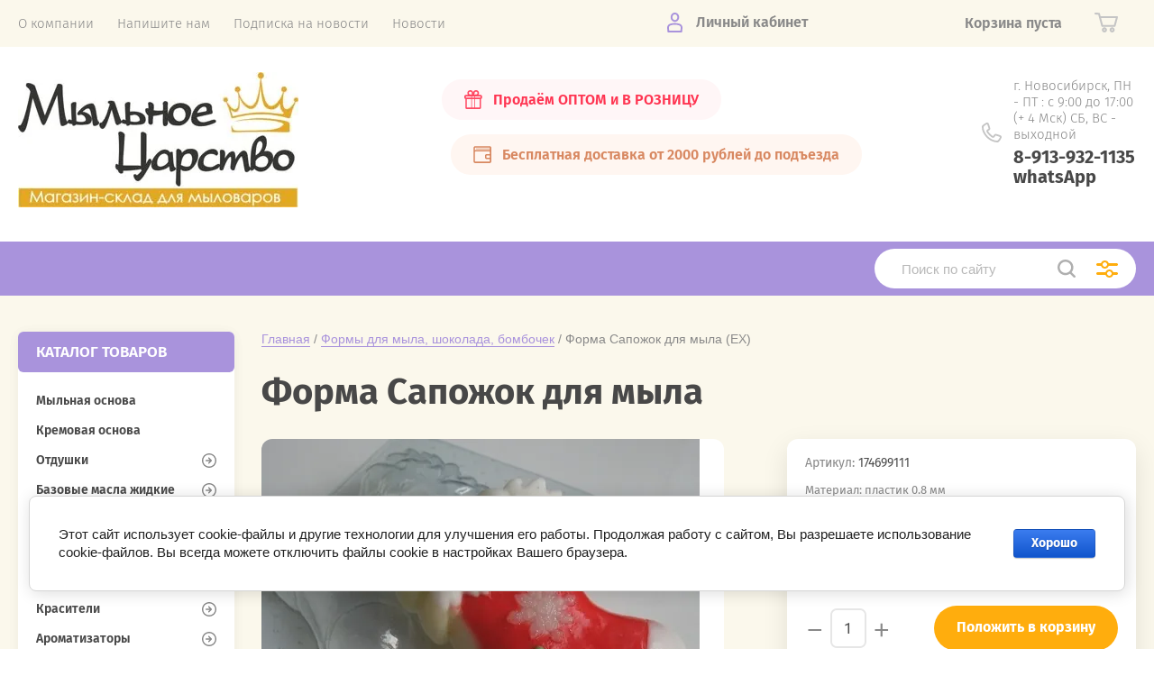

--- FILE ---
content_type: text/html; charset=utf-8
request_url: https://samshitnord.ru/internetmagazin/product/326792403
body_size: 22812
content:
			<!doctype html>
<html lang="ru">
<head> <link rel="icon" href="/favicon.ico" type="image/x-icon" />
<meta charset="utf-8">
<meta name="robots" content="all"/>
<title>Форма Сапожок для мыловаров</title>
<meta name="description" content="Форма Сапожок для мыла купить в интернет-магазине 
Мыльное царство http://samshitnord.ru/">
<meta name="keywords" content="Форма Сапожок для мыла">
<meta name="SKYPE_TOOLBAR" content="SKYPE_TOOLBAR_PARSER_COMPATIBLE">
<meta name="viewport" content="width=device-width, initial-scale=1.0, maximum-scale=1.0, user-scalable=no">
<meta name="format-detection" content="telephone=no">
<meta http-equiv="x-rim-auto-match" content="none">
<link rel="stylesheet" href="/t/v97/images/theme0/theme.scss.css">
<script src="/g/libs/jquery/1.10.2/jquery.min.js"></script>
<script src="/g/libs/jqueryui/1.10.3/jquery-ui.min.js"></script>
	<link rel="stylesheet" href="/g/css/styles_articles_tpl.css">
<link rel='stylesheet' type='text/css' href='/shared/highslide-4.1.13/highslide.min.css'/>
<script type='text/javascript' src='/shared/highslide-4.1.13/highslide.packed.js'></script>
<script type='text/javascript'>
hs.graphicsDir = '/shared/highslide-4.1.13/graphics/';
hs.outlineType = null;
hs.showCredits = false;
hs.lang={cssDirection:'ltr',loadingText:'Загрузка...',loadingTitle:'Кликните чтобы отменить',focusTitle:'Нажмите чтобы перенести вперёд',fullExpandTitle:'Увеличить',fullExpandText:'Полноэкранный',previousText:'Предыдущий',previousTitle:'Назад (стрелка влево)',nextText:'Далее',nextTitle:'Далее (стрелка вправо)',moveTitle:'Передвинуть',moveText:'Передвинуть',closeText:'Закрыть',closeTitle:'Закрыть (Esc)',resizeTitle:'Восстановить размер',playText:'Слайд-шоу',playTitle:'Слайд-шоу (пробел)',pauseText:'Пауза',pauseTitle:'Приостановить слайд-шоу (пробел)',number:'Изображение %1/%2',restoreTitle:'Нажмите чтобы посмотреть картинку, используйте мышь для перетаскивания. Используйте клавиши вперёд и назад'};</script>

            <!-- 46b9544ffa2e5e73c3c971fe2ede35a5 -->
            <script src='/shared/s3/js/lang/ru.js'></script>
            <script src='/shared/s3/js/common.min.js'></script>
        <link rel='stylesheet' type='text/css' href='/shared/s3/css/calendar.css' /><link rel="icon" href="/favicon.ico" type="image/x-icon">

<!--s3_require-->
<link rel="stylesheet" href="/g/basestyle/1.0.1/user/user.css" type="text/css"/>
<link rel="stylesheet" href="/g/basestyle/1.0.1/cookie.message/cookie.message.css" type="text/css"/>
<link rel="stylesheet" href="/g/basestyle/1.0.1/user/user.blue.css" type="text/css"/>
<script type="text/javascript" src="/g/basestyle/1.0.1/user/user.js" async></script>
<link rel="stylesheet" href="/g/s3/lp/lpc.v4/css/styles.css" type="text/css"/>
<link rel="stylesheet" href="/g/s3/lp/cookie.message/__landing_page_content_global.css" type="text/css"/>
<link rel="stylesheet" href="/g/s3/lp/cookie.message/colors_lpc.css" type="text/css"/>
<link rel="stylesheet" href="/g/basestyle/1.0.1/cookie.message/cookie.message.blue.css" type="text/css"/>
<script type="text/javascript" src="/g/basestyle/1.0.1/cookie.message/cookie.message.js" async></script>
<!--/s3_require-->

<!--s3_goal-->
<script src="/g/s3/goal/1.0.0/s3.goal.js"></script>
<script>new s3.Goal({map:{"134203":{"goal_id":"134203","object_id":"7805803","event":"submit","system":"metrika","label":"order","code":"anketa"}}, goals: [], ecommerce:[{"ecommerce":{"detail":{"products":[{"id":"2328087003","name":"Форма Сапожок для мыла (ЕХ)","price":60,"brand":null,"category":"Формы для мыла, шоколада, бомбочек/Формы пластиковые/Форма Новый год"}]}}}]});</script>
<!--/s3_goal-->
			
		
		
		
			<link rel="stylesheet" type="text/css" href="/g/shop2v2/default/css/theme.less.css">		
			<script type="text/javascript" src="/g/printme.js"></script>
		<script type="text/javascript" src="/g/shop2v2/default/js/tpl.js"></script>
		<script type="text/javascript" src="/g/shop2v2/default/js/baron.min.js"></script>
		
			<script type="text/javascript" src="/g/shop2v2/default/js/shop2.2.js"></script>
		
	<script type="text/javascript">shop2.init({"productRefs": [],"apiHash": {"getPromoProducts":"2fca3a5d439486bce76d6ce810e6d8ae","getSearchMatches":"9e00c29ef3dcd6788c7ac0fba650d283","getFolderCustomFields":"1cd645723272afbb088e0532129c62b7","getProductListItem":"c49cf1c79ed3c2fcca41e7917c4a44a1","cartAddItem":"1dfe4cf5084a874014e60a148e9d229f","cartRemoveItem":"e763e43f670496bc8c942f7e87262bc3","cartUpdate":"e111c0a2fc358158818654c0620f55c5","cartRemoveCoupon":"13805fba971393bd73530c83f44a4267","cartAddCoupon":"a62130430c7d6bc7c37e3e60a12d7b56","deliveryCalc":"a4ce574a1c6152c942b0b6678d7d2bd6","printOrder":"f5dd0394b837032d610ff6a0b5faf28d","cancelOrder":"4e59a0d8cb1443b39c82c474fe35b750","cancelOrderNotify":"e8a116a574d9b7621ad192058861c03d","repeatOrder":"17722e277c415f84a2abaf84b87bacf4","paymentMethods":"0613ce9d47380d97b4b8e4b447fbcfa0","compare":"6625a33bf3bff448fe8bee5f3f677461"},"hash": null,"verId": 42262,"mode": "product","step": "","uri": "/magazin-2","IMAGES_DIR": "/d/","my": {"show_sections":true,"price_fa_rouble":true,"new_alias":"\u041d\u043e\u0432\u0438\u043d\u043a\u0430","special_alias":"\u0410\u043a\u0446\u0438\u044f","small_images_width":140,"collection_image_width":290,"collection_image_height":265},"shop2_cart_order_payments": 3,"cf_margin_price_enabled": 0,"maps_yandex_key":"","maps_google_key":""});</script>
     <link rel="stylesheet" href="/t/v97/images/theme1/theme.scss.css">
<link rel="stylesheet" href="/t/v97/images/site.addons.scss.css">


<script>
	$(function(){
		$('.folders-left li').each(function(){
			if($(this).hasClass('haschild')) {
				$(this).find('> a').append("<span class='arrow-item'></span>");
		    }
		})
	})
</script>


<script src="/t/v97/images/main.js"></script>

<!--[if lt IE 10]>
<script src="/g/libs/ie9-svg-gradient/0.0.1/ie9-svg-gradient.min.js"></script>
<script src="/g/libs/jquery-placeholder/2.0.7/jquery.placeholder.min.js"></script>
<script src="/g/libs/jquery-textshadow/0.0.1/jquery.textshadow.min.js"></script>
<script src="/g/s3/misc/ie/0.0.1/ie.js"></script>
<![endif]-->
<!--[if lt IE 9]>
<script src="/g/libs/html5shiv/html5.js"></script>
<![endif]-->

<!-- Global site tag (gtag.js) - Google Analytics -->
<script async src="https://www.googletagmanager.com/gtag/js?id=UA-71410126-1"></script>
<script>
  window.dataLayer = window.dataLayer || [];
  function gtag(){dataLayer.push(arguments);}
  gtag('js', new Date());

  gtag('config', 'UA-71410126-1');
</script>

</head>
<body style="opacity: 0;">
	
	<div class="site-wrapper">
		<header role="banner" class="site-header">
			
			<div class="header-top-wrapper">
				<div class="header-top-inner">
					<a href="#" class="menuButton onButtonClick">
						<span class="line"></span>
					</a>
					<div class="menu-countainer-wr" id="menuContainer">
						<div class="menu-container-inner">
							<a href="#" class="close-menu"></a>
							<div class="menu-container-scroll">
								<nav class="menu-top-wrapper">
									<ul class="menu-top"><li class="  "><a href="/about"  ><span>О компании</span></a></li><li class="  "><a href="/napishite-nam"  ><span>Напишите нам</span></a></li><li class="  "><a href="/podpiska_na_novosti_internet-magazi"  ><span>Подписка на новости</span></a></li><li class="  "><a href="/novosti"  ><span>Новости</span></a></li></ul>								</nav>
							</div>
						</div>
					</div>
					<div class="right-header-top">
												<div class="user-flags-wrapper">
														<a href="/news" class="action-flag">
								<div class="icon">Продаём ОПТОМ и В РОЗНИЦУ</div>
							</a>
																					<a href="/dostavka-i-oplata" class="payment-flag">
								<div class="icon">Бесплатная доставка от 2000 рублей до подъезда</div>
							</a>
													</div>
												<div class="login-block-wrapper">
							<div class="title-login"><span class="title-in">Личный кабинет</span></div>
							<div class="login-form">
	<div class="block-body">
					<form method="post" action="/registraciya_polzovate">
				<input type="hidden" name="mode" value="login" />
				<div class="row">
					<label for="login" class="row-title">Логин или e-mail:</label>
					<label class="field text"><input type="text" name="login" id="login" tabindex="1" value="" /></label>
				</div>
				<div class="row">
					<label for="password" class="row-title">Пароль:</label>
					<label class="field password"><input type="password" name="password" id="password" tabindex="2" value="" /></label>
					<button type="submit" class="signin-btn" tabindex="3">Войти</button>
				</div>
			<re-captcha data-captcha="recaptcha"
     data-name="captcha"
     data-sitekey="6LddAuIZAAAAAAuuCT_s37EF11beyoreUVbJlVZM"
     data-lang="ru"
     data-rsize="invisible"
     data-type="image"
     data-theme="light"></re-captcha></form>
			<div class="link-login">
				<a href="/registraciya_polzovate/register" class="register"><span>Регистрация</span></a>
			</div>
			<div class="link-login">
				<a href="/registraciya_polzovate/forgot_password"><span>Забыли пароль?</span></a>
			</div>
		
	</div>
</div>						</div>
						<div class="cart-mini-wrapper">
							
	<div id="shop2-cart-preview">
					<div class="title-cart-mini empty"><span class="title-in">Корзина пуста</span></div>
			</div><!-- Cart Preview -->
	
						</div>
					</div>
				</div>
			</div>
			
			<div class="header-bottom-wrapper">
				<div class="header-bottom-inner">
					<div class="company-info-wrapper">
						<div class="site-logo"><a href="http://samshitnord.ru"><img src="/thumb/2/aNkdCSZqLD6hhOgvZXxDyg/r150/d/logo_samshit_itogovyj.jpg" alt=""></a></div>						<div class="sitename-wrap">
																				</div>
					</div>
					<div class="right-bottom-header">
												<div class="user-flags-wrapper">
														<a href="/news" class="action-flag">
								<div class="icon">Продаём ОПТОМ и В РОЗНИЦУ</div>
							</a>
																					<a href="/dostavka-i-oplata" class="payment-flag">
								<div class="icon">Бесплатная доставка от 2000 рублей до подъезда</div>
							</a>
													</div>
																		<div class="site-contacts-wrapper">
							<div class="site-address">г. Новосибирск,  ПН - ПТ : с 9:00 до 17:00  (+ 4 Мск)  СБ, ВС - выходной</div>														<div class="site-phones">
																	<div><a href="tel:8-913-932-1135 whatsApp">8-913-932-1135 whatsApp</a></div>
															</div>
													</div>
											</div>
				</div>
			</div>
			
		</header> <!-- .site-header -->

		<div class="site-container">

			<div class="shop-folder-items-wr">
				
				<div class="shop-folder-fixed">
					<div class="shop-folder-fixed-inner">
						<a href="#" class="menuButton onButtonClick">
							<span class="line"></span>
						</a>
						<div class="folder-menu-wr" id="folder-menu">
																											</div>
						<div class="shop-search-wrapper">
							<div class="site-search-wr">
								<form action="/magazin-2/search" method="get">
									<input type="text" name="s[name]" value="" class="search-text" placeholder="Поиск по сайту">
									<button type="submit" class="search-button"></button>
								<re-captcha data-captcha="recaptcha"
     data-name="captcha"
     data-sitekey="6LddAuIZAAAAAAuuCT_s37EF11beyoreUVbJlVZM"
     data-lang="ru"
     data-rsize="invisible"
     data-type="image"
     data-theme="light"></re-captcha></form>
								<a href="#" class="search-shop-button"></a>
							</div>
								
    
<div class="shop2-block search-form">
	<div class="block-body">
		<form action="/magazin-2/search" enctype="multipart/form-data">
			<input type="hidden" name="sort_by" value=""/>
			
							<div class="row">
					<div class="row-title">Цена (руб.):</div>
					<div class="row-price">
						<input name="s[price][min]" type="text" size="5" class="small" value="" placeholder="от" />
						<input name="s[price][max]" type="text" size="5" class="small" value="" placeholder="до" />
					</div>
				</div>
			
							<div class="row">
					<label class="row-title" for="shop2-name">Название:</label>
					<input type="text" name="s[name]" size="20" id="shop2-name" value="" />
				</div>
			
							<div class="row">
					<label class="row-title" for="shop2-article">Артикул:</label>
					<input type="text" name="s[article]" id="shop2-article" value="" />
				</div>
			
							<div class="row">
					<label class="row-title" for="shop2-text">Текст:</label>
					<input type="text" name="search_text" size="20" id="shop2-text"  value="" />
				</div>
			
			
							<div class="row">
					<div class="row-title">Выберите категорию:</div>
					<select name="s[folder_id]" id="s[folder_id]" data-placeholder="Все">
						<option value="">Все</option>
																											                            <option value="174697403"  class="first-folder">
	                                 Мыльная основа
	                            </option>
	                        														                            <option value="355357403"  class="first-folder">
	                                 Кремовая основа
	                            </option>
	                        														                            <option value="174704403"  class="first-folder">
	                                 Отдушки
	                            </option>
	                        														                            <option value="176758603" >
	                                &raquo; Цветочные ароматы
	                            </option>
	                        														                            <option value="338515603" >
	                                &raquo; Фруктово-ягодные отдушки
	                            </option>
	                        														                            <option value="338532803" >
	                                &raquo; Свежесть
	                            </option>
	                        														                            <option value="339044203" >
	                                &raquo; Вкусняшки
	                            </option>
	                        														                            <option value="339832203" >
	                                &raquo; Парфюмерные ароматы
	                            </option>
	                        														                            <option value="339863403" >
	                                &raquo; Флора
	                            </option>
	                        														                            <option value="339832403" >
	                                &raquo; Хвойные ароматы
	                            </option>
	                        														                            <option value="339832603" >
	                                &raquo; Прочее
	                            </option>
	                        														                            <option value="184436707" >
	                                &raquo; ТУРЦИЯ
	                            </option>
	                        														                            <option value="204389507" >
	                                &raquo; Япония
	                            </option>
	                        														                            <option value="174702603"  class="first-folder">
	                                 Базовые масла жидкие
	                            </option>
	                        														                            <option value="340197003" >
	                                &raquo; Базовые масла жидкие
	                            </option>
	                        														                            <option value="334664803" >
	                                &raquo; Водорастворимые масла
	                            </option>
	                        														                            <option value="174782403" >
	                                &raquo; Прочее
	                            </option>
	                        														                            <option value="174702403"  class="first-folder">
	                                 Базовые масла твердые
	                            </option>
	                        														                            <option value="174717003"  class="first-folder">
	                                 Пигменты косметические
	                            </option>
	                        														                            <option value="70150507" >
	                                &raquo; Пигменты (Россия)
	                            </option>
	                        														                            <option value="334657003" >
	                                &raquo; Пигменты Льдинка - COLOR
	                            </option>
	                        														                            <option value="334657203" >
	                                &raquo; Пигменты неоновые
	                            </option>
	                        														                            <option value="100703506" >
	                                &raquo;&raquo; Суспензия
	                            </option>
	                        														                            <option value="98485706" >
	                                &raquo;&raquo; сухие
	                            </option>
	                        														                            <option value="334657403" >
	                                &raquo; Пигменты перламутровые
	                            </option>
	                        														                            <option value="181128306" >
	                                &raquo;&raquo; Сухие (порошок)
	                            </option>
	                        														                            <option value="181128506" >
	                                &raquo;&raquo; Суспензия
	                            </option>
	                        														                            <option value="334657603" >
	                                &raquo; Пигменты Швецария (Cosmenyl)
	                            </option>
	                        														                            <option value="334660403" >
	                                &raquo; Люминофор
	                            </option>
	                        														                            <option value="201278704" >
	                                &raquo; Пигменты Турецкие
	                            </option>
	                        														                            <option value="85137902"  class="first-folder">
	                                 Шиммеры
	                            </option>
	                        														                            <option value="113648902" >
	                                &raquo; Шиммеры сухие
	                            </option>
	                        														                            <option value="113648702" >
	                                &raquo; Шиммеры суспнзия
	                            </option>
	                        														                            <option value="174704603"  class="first-folder">
	                                 Красители
	                            </option>
	                        														                            <option value="334656403" >
	                                &raquo; сухие красители водорастворимые
	                            </option>
	                        														                            <option value="195479907" >
	                                &raquo; сухие красители жирорастворимые
	                            </option>
	                        														                            <option value="334656603" >
	                                &raquo; жидкие красители
	                            </option>
	                        														                            <option value="30622508" >
	                                &raquo;&raquo; Водорастворимые красители
	                            </option>
	                        														                            <option value="30625108" >
	                                &raquo;&raquo; Жирорастворимые крвсители
	                            </option>
	                        														                            <option value="174704203"  class="first-folder">
	                                 Ароматизаторы
	                            </option>
	                        														                            <option value="350601603" >
	                                &raquo; Ароматизаторы жидкие
	                            </option>
	                        														                            <option value="350609003" >
	                                &raquo; Ароматизаторы сухие
	                            </option>
	                        														                            <option value="501358709"  class="first-folder">
	                                 ПЕПТИДЫ И ПРОБИОТИКИ
	                            </option>
	                        														                            <option value="105244509"  class="first-folder">
	                                 Маски для волос
	                            </option>
	                        														                            <option value="339078403"  class="first-folder">
	                                 Масляные экстракты
	                            </option>
	                        														                            <option value="174716003" >
	                                &raquo; Масляные экстракты
	                            </option>
	                        														                            <option value="331018003"  class="first-folder">
	                                 Шампунь и гель д/душа, составляющие
	                            </option>
	                        														                            <option value="391812303" >
	                                &raquo; ПАВы
	                            </option>
	                        														                            <option value="391907703" >
	                                &raquo; Эмульгаторы, загустители, стабилизаторы
	                            </option>
	                        														                            <option value="392063103" >
	                                &raquo; Увлажняющие компоненты
	                            </option>
	                        														                            <option value="392103103" >
	                                &raquo; Консерванты
	                            </option>
	                        														                            <option value="64858709" >
	                                &raquo; Поликватерниум
	                            </option>
	                        														                            <option value="174713403"  class="first-folder">
	                                 Косметика своими руками
	                            </option>
	                        														                            <option value="174714203" >
	                                &raquo; Активные компоненты
	                            </option>
	                        														                            <option value="174736803" >
	                                &raquo; Воск
	                            </option>
	                        														                            <option value="174729203" >
	                                &raquo; Душистые вещества
	                            </option>
	                        														                            <option value="174714003" >
	                                &raquo; Консерванты
	                            </option>
	                        														                            <option value="174736603" >
	                                &raquo; Косметические кислоты
	                            </option>
	                        														                            <option value="174742003" >
	                                &raquo; ПАВы
	                            </option>
	                        														                            <option value="174740403" >
	                                &raquo; Сухоцветы, скрабы, водоросли
	                            </option>
	                        														                            <option value="174739003" >
	                                &raquo; Увлажняющие компоненты
	                            </option>
	                        														                            <option value="174713803" >
	                                &raquo; Эмульгаторы, загустители, стабилизаторы
	                            </option>
	                        														                            <option value="64859509" >
	                                &raquo; Поликватерниум
	                            </option>
	                        														                            <option value="119822507"  class="first-folder">
	                                 СО2 экстракты
	                            </option>
	                        														                            <option value="174702803"  class="first-folder">
	                                 Эфирные масла
	                            </option>
	                        														                            <option value="340191603" >
	                                &raquo; Эфирные масла (Ангро)
	                            </option>
	                        														                            <option value="340191803" >
	                                &raquo; Эфирные масла по 10 мл (фасовка)
	                            </option>
	                        														                            <option value="263000706"  class="first-folder">
	                                 Силиконовые формы
	                            </option>
	                        														                            <option value="142290707" >
	                                &raquo; Новый год
	                            </option>
	                        														                            <option value="142290907" >
	                                &raquo; Цветы
	                            </option>
	                        														                            <option value="142291107" >
	                                &raquo; Фрукты, овощи
	                            </option>
	                        														                            <option value="174703003"  class="first-folder">
	                                 Формы для мыла, шоколада, бомбочек
	                            </option>
	                        														                            <option value="174704003" >
	                                &raquo; Для бомбочек
	                            </option>
	                        														                            <option value="174703403" >
	                                &raquo; Формы силиконовые
	                            </option>
	                        														                            <option value="371239003" >
	                                &raquo; Формы для шоколада
	                            </option>
	                        														                            <option value="174703803" >
	                                &raquo; Формы резиновые
	                            </option>
	                        														                            <option value="174719803" >
	                                &raquo; Штампы
	                            </option>
	                        														                            <option value="174703603"  class="first-folder">
	                                 Формы пластиковые
	                            </option>
	                        														                            <option value="179654505" >
	                                &raquo; Формы для детей
	                            </option>
	                        														                            <option value="179654305" >
	                                &raquo; Формы животные, птички,рыбки
	                            </option>
	                        														                            <option value="179648305" >
	                                &raquo; Формы 23 февраля, для мужчин
	                            </option>
	                        														                            <option value="179654905" >
	                                &raquo; Формы цветы
	                            </option>
	                        														                            <option value="179647905" >
	                                &raquo; Формы 8 марта, для женщин
	                            </option>
	                        														                            <option value="179661905" >
	                                &raquo; Формы Школа
	                            </option>
	                        														                            <option value="179662505" >
	                                &raquo; Формы разные
	                            </option>
	                        														                            <option value="179666305" >
	                                &raquo; Формы Вкусняшки
	                            </option>
	                        														                            <option value="179869105" >
	                                &raquo; Форма Новый год
	                            </option>
	                        														                            <option value="179909905" >
	                                &raquo; Формы Медицина
	                            </option>
	                        														                            <option value="180836505" >
	                                &raquo; Формы Любовь
	                            </option>
	                        														                            <option value="180836705" >
	                                &raquo; Формы фрукты, овощи, ягоды
	                            </option>
	                        														                            <option value="181199905" >
	                                &raquo; Формы Пасха
	                            </option>
	                        														                            <option value="181206905" >
	                                &raquo; Формы Геометрические
	                            </option>
	                        														                            <option value="184353105" >
	                                &raquo; Формы Наше время
	                            </option>
	                        														                            <option value="174699003"  class="first-folder">
	                                 Флаконы, баночки
	                            </option>
	                        														                            <option value="174790003" >
	                                &raquo; Баночки
	                            </option>
	                        														                            <option value="174789803" >
	                                &raquo; Флаконы
	                            </option>
	                        														                            <option value="226091305" >
	                                &raquo; Комплектующие
	                            </option>
	                        														                            <option value="174698003"  class="first-folder">
	                                 Упаковка
	                            </option>
	                        														                            <option value="174700603" >
	                                &raquo; Бумага
	                            </option>
	                        														                            <option value="174715803" >
	                                &raquo; Коробки
	                            </option>
	                        														                            <option value="174701603" >
	                                &raquo; Наклейки, декор
	                            </option>
	                        														                            <option value="174702203" >
	                                &raquo; Сумочки, корзинки
	                            </option>
	                        														                            <option value="174700803" >
	                                &raquo; Пакеты
	                            </option>
	                        														                            <option value="447588503"  class="first-folder">
	                                 Зелень для Букетов
	                            </option>
	                        														                            <option value="64316705" >
	                                &raquo; Зелень, стебли, букеты
	                            </option>
	                        														                            <option value="64316905" >
	                                &raquo; Кашпо, корзины, стаканы
	                            </option>
	                        														                            <option value="11903301" >
	                                &raquo; Разное
	                            </option>
	                        														                            <option value="64778305"  class="first-folder">
	                                 Изготовления духов
	                            </option>
	                        														                            <option value="806570113" >
	                                &raquo; Парфюмерные масла
	                            </option>
	                        														                            <option value="536630713" >
	                                &raquo; Флаконы для духов
	                            </option>
	                        														                            <option value="848306513" >
	                                &raquo; Составляющие
	                            </option>
	                        														                            <option value="40763908"  class="first-folder">
	                                 Основа для аромадиффузора
	                            </option>
	                        														                            <option value="174697203"  class="first-folder">
	                                 Сырье для свечей
	                            </option>
	                        														                            <option value="174714803" >
	                                &raquo; Воск, гель, парафин и т.д.
	                            </option>
	                        														                            <option value="46629908" >
	                                &raquo; Вощина цветная
	                            </option>
	                        														                            <option value="174714603" >
	                                &raquo; Формы
	                            </option>
	                        														                            <option value="174715203" >
	                                &raquo; Красители
	                            </option>
	                        														                            <option value="338912603" >
	                                &raquo;&raquo; Для парафина и воска
	                            </option>
	                        														                            <option value="338912803" >
	                                &raquo;&raquo; Для гелевых свечей
	                            </option>
	                        														                            <option value="174715403" >
	                                &raquo; Песок, грунт
	                            </option>
	                        														                            <option value="174724603" >
	                                &raquo; Подсвечники для свечей
	                            </option>
	                        														                            <option value="174744403" >
	                                &raquo; Фитили и др.
	                            </option>
	                        														                            <option value="339078603"  class="first-folder">
	                                 Наборы
	                            </option>
	                        														                            <option value="174721203" >
	                                &raquo; Наборы для начинающих мыловаров
	                            </option>
	                        														                            <option value="174727603" >
	                                &raquo; Наборы для творчества
	                            </option>
	                        														                            <option value="174720803" >
	                                &raquo; Наборы для творчества &quot;Объемный постер&quot;
	                            </option>
	                        														                            <option value="174719003" >
	                                &raquo; Товары для скрапбукинга
	                            </option>
	                        														                            <option value="174720203" >
	                                &raquo;&raquo; Бумага
	                            </option>
	                        														                            <option value="174698203" >
	                                &raquo; Декупаж и декопатч
	                            </option>
	                        														                            <option value="174721403" >
	                                &raquo;&raquo; Бумага декопатч
	                            </option>
	                        														                            <option value="174721803" >
	                                &raquo;&raquo; Фигурки из папье-маше
	                            </option>
	                        														                            <option value="339078203"  class="first-folder">
	                                 Сырье
	                            </option>
	                        														                            <option value="174711003" >
	                                &raquo; Глицерин
	                            </option>
	                        														                            <option value="463979303" >
	                                &raquo; Масла
	                            </option>
	                        														                            <option value="174743803" >
	                                &raquo; Магнезия
	                            </option>
	                        														                            <option value="174699203" >
	                                &raquo; Щелочь, кислота, сода
	                            </option>
	                        														                            <option value="174730603" >
	                                &raquo;&raquo; Кислота
	                            </option>
	                        														                            <option value="174730803" >
	                                &raquo;&raquo; Сода
	                            </option>
	                        														                            <option value="174730403" >
	                                &raquo;&raquo; Щелочь
	                            </option>
	                        														                            <option value="391806703" >
	                                &raquo; Дёготь
	                            </option>
	                        														                            <option value="382939303"  class="first-folder">
	                                 Глины и соли
	                            </option>
	                        														                            <option value="434553503"  class="first-folder">
	                                 Инструменты
	                            </option>
	                        														                            <option value="165322905"  class="first-folder">
	                                 Глиттер (блестки)
	                            </option>
	                        														                            <option value="140187909"  class="first-folder">
	                                 Фигурки
	                            </option>
	                        														                            <option value="174744003"  class="first-folder">
	                                 Украшения для мыла
	                            </option>
	                        														                            <option value="333369803"  class="first-folder">
	                                 Распродажа.
	                            </option>
	                        														                            <option value="280938908"  class="first-folder">
	                                 Процесс возврата
	                            </option>
	                        														                            <option value="584781109"  class="first-folder">
	                                 Конфиденциальность и защита персональных данных
	                            </option>
	                        														                            <option value="584795109"  class="first-folder">
	                                 Наши реквизиты
	                            </option>
	                        											</select>
				</div>

				<div id="shop2_search_custom_fields"></div>
			
						
			
											    <div class="row">
				        <div class="row-title">Новинка:</div>
			            			            <select name="s[flags][2]" data-placeholder="Все">
				            <option value="">Все</option>
				            <option value="1">да</option>
				            <option value="0">нет</option>
				        </select>
				    </div>
		    												    <div class="row">
				        <div class="row-title">Спецпредложение:</div>
			            			            <select name="s[flags][1]" data-placeholder="Все">
				            <option value="">Все</option>
				            <option value="1">да</option>
				            <option value="0">нет</option>
				        </select>
				    </div>
		    				
							<div class="row">
					<div class="row-title">Результатов на странице:</div>
					<select name="s[products_per_page]">
									            				            				            <option value="5">5</option>
			            				            				            <option value="20">20</option>
			            				            				            <option value="35">35</option>
			            				            				            <option value="50">50</option>
			            				            				            <option value="65">65</option>
			            				            				            <option value="80">80</option>
			            				            				            <option value="95">95</option>
			            					</select>
				</div>
			
			<div class="clear-container"></div>
			<div class="row button">
				<button type="submit" class="search-btn">Найти</button>
			</div>
		<re-captcha data-captcha="recaptcha"
     data-name="captcha"
     data-sitekey="6LddAuIZAAAAAAuuCT_s37EF11beyoreUVbJlVZM"
     data-lang="ru"
     data-rsize="invisible"
     data-type="image"
     data-theme="light"></re-captcha></form>
		<div class="clear-container"></div>
	</div>
</div><!-- Search Form -->						</div>
					</div>
				</div>
			
			</div>
			
			
			<div class="main-container-wr">
																																																																																																																																																																																																																																																																																																																																																																																																																																																																																																																																																																																																																																																																																																																																																																																																																																																																																																																																																																																																																																																																																																																																																																																																																																																																																																																																																																																																																		<aside role="complementary" class="site-sidebar left">
					<div class="left-subpages-categories-wr">
															            <nav class="menu-left-wrap">
			            	<div class="first-page-item">КАТАЛОГ ТОВАРОВ</div>
			                <ul class="folders-left"><li class=" hidden "><a href="/magazin-2/product/mylnaya-osnova"  >Мыльная основа</a></li><li class=" hidden "><a href="/magazin-2/folder/osnova-dlya-kremov"  >Кремовая основа</a></li><li class="haschild hidden "><a href="/internetmagazin/folder/8924003"  >Отдушки</a><ul class="level-2"><li class="  "><a href="/magazin-2/folder/tsvetochnyye-aromaty"  >Цветочные ароматы</a></li><li class="  "><a href="/magazin-2/folder/fruktovo-yagodnyye-otdushki"  >Фруктово-ягодные отдушки</a></li><li class="  "><a href="/magazin-2/folder/svezhest"  >Свежесть</a></li><li class="  "><a href="/magazin-2/folder/vkusnyashki"  >Вкусняшки</a></li><li class="  "><a href="/magazin-2/folder/parfyumernyye-aromaty"  >Парфюмерные ароматы</a></li><li class="  "><a href="/magazin-2/folder/flora"  >Флора</a></li><li class="  "><a href="/magazin-2/folder/khvoynyye-aromaty"  >Хвойные ароматы</a></li><li class="  "><a href="/magazin-2/folder/procheye-1"  >Прочее</a></li><li class=" hidden "><a href="/magazin-2/folder/turciya"  >ТУРЦИЯ</a></li><li class=" hidden "><a href="/magazin-2/folder/yaponiya"  >Япония</a></li></ul></li><li class="haschild hidden "><a href="/internetmagazin/folder/8921003"  >Базовые масла жидкие</a><ul class="level-2"><li class="  "><a href="/magazin-2/folder/bazovyye-masla-zhidkiye"  >Базовые масла жидкие</a></li><li class="  "><a href="/magazin-2/folder/vodorastvorimyye-masla"  >Водорастворимые масла</a></li><li class=" hidden "><a href="/internetmagazin/folder/157436203"  >Прочее</a></li></ul></li><li class=" hidden "><a href="/internetmagazin/folder/bazoviemaslatverdie"  >Базовые масла твердые</a></li><li class="haschild hidden "><a href="/internetmagazin/folder/15768603"  >Пигменты косметические</a><ul class="level-2"><li class="  "><a href="/magazin-2/folder/pigmenty-rossiya"  >Пигменты (Россия)</a></li><li class="  "><a href="/magazin-2/folder/pigmenty-ldinka-color"  >Пигменты Льдинка - COLOR</a></li><li class="haschild  "><a href="/magazin-2/folder/pigmenty-neonovyye"  >Пигменты неоновые</a><ul class="level-3"><li class=" hidden "><a href="/magazin-2/folder/pigmenty-neonovye-suspenziya"  >Суспензия</a></li><li class=" hidden "><a href="/magazin-2/folder/pigmenty-neonovye-suhie"  >сухие</a></li></ul></li><li class="haschild  "><a href="/magazin-2/folder/pigmenty-perlamutrovyye"  >Пигменты перламутровые</a><ul class="level-3"><li class=" hidden "><a href="/magazin-2/folder/suhie-poroshok"  >Сухие (порошок)</a></li><li class=" hidden "><a href="/magazin-2/folder/suspenziya"  >Суспензия</a></li></ul></li><li class="  "><a href="/magazin-2/folder/pigmenty-shvetsariya"  >Пигменты Швецария (Cosmenyl)</a></li><li class="  "><a href="/magazin-2/folder/lyuminofor"  >Люминофор</a></li><li class="  "><a href="/magazin-2/folder/pigmenty-tureckie"  >Пигменты Турецкие</a></li></ul></li><li class="haschild hidden "><a href="/magazin-2/folder/shimmery"  >Шиммеры</a><ul class="level-2"><li class="  "><a href="/magazin-2/folder/shimmery-suhie"  >Шиммеры сухие</a></li><li class="  "><a href="/magazin-2/folder/shimmery-suspnziya"  >Шиммеры суспнзия</a></li></ul></li><li class="haschild hidden "><a href="/internetmagazin/folder/8924203"  >Красители</a><ul class="level-2"><li class="  "><a href="/magazin-2/folder/sukhiye-krasiteli"  >сухие красители водорастворимые</a></li><li class="  "><a href="/magazin-2/folder/suhie-krasiteli-zhirorastvorimye"  >сухие красители жирорастворимые</a></li><li class="haschild  "><a href="/magazin-2/folder/zhidkiye-krasiteli"  >жидкие красители</a><ul class="level-3"><li class=" hidden "><a href="/folder/vodorastvorimye-krasiteli"  >Водорастворимые красители</a></li><li class=" hidden "><a href="/folder/zhirorastvorimye-krvsiteli"  >Жирорастворимые крвсители</a></li></ul></li></ul></li><li class="haschild hidden "><a href="/internetmagazin/folder/8923803"  >Ароматизаторы</a><ul class="level-2"><li class="  "><a href="/magazin-2/folder/aromatizatory-zhidkiye"  >Ароматизаторы жидкие</a></li><li class="  "><a href="/magazin-2/folder/aromatizatory-sukhiye-1"  >Ароматизаторы сухие</a></li></ul></li><li class=" hidden "><a href="/magazin-2/folder/peptidy-i-probiotiki"  >ПЕПТИДЫ И ПРОБИОТИКИ</a></li><li class=" hidden "><a href="/magazin-2/folder/maski-dlya-volos"  >Маски для волос</a></li><li class="haschild hidden "><a href="/magazin-2/folder/gidrolaty-ekstrakty"  >Масляные экстракты</a><ul class="level-2"><li class="  "><a href="/internetmagazin/folder/15328203"  >Масляные экстракты</a></li></ul></li><li class="haschild hidden "><a href="/magazin-2/folder/komponenty-dlya-izgotovleniya-shampuney"  >Шампунь и гель д/душа, составляющие</a><ul class="level-2"><li class="  "><a href="/magazin-2/folder/pavy"  >ПАВы</a></li><li class="  "><a href="/magazin-2/folder/emulgatory-zagustiteli-stabilizatory"  >Эмульгаторы, загустители, стабилизаторы</a></li><li class="  "><a href="/magazin-2/folder/uvlazhnyayushchiye-komponenty"  >Увлажняющие компоненты</a></li><li class="  "><a href="/magazin-2/folder/konservanty"  >Консерванты</a></li><li class=" hidden "><a href="/magazin-2/folder/polikvaternium"  >Поликватерниум</a></li></ul></li><li class="haschild hidden "><a href="/internetmagazin/folder/12115203"  >Косметика своими руками</a><ul class="level-2"><li class="  "><a href="/magazin-2/folder/12120003"  >Активные компоненты</a></li><li class="  "><a href="/internetmagazin/folder/147177803"  >Воск</a></li><li class="  "><a href="/internetmagazin/folder/141037803"  >Душистые вещества</a></li><li class="  "><a href="/internetmagazin/folder/12119803"  >Консерванты</a></li><li class="  "><a href="/internetmagazin/folder/147177603"  >Косметические кислоты</a></li><li class="  "><a href="/internetmagazin/folder/147184003"  >ПАВы</a></li><li class="  "><a href="/internetmagazin/folder/147181803"  >Сухоцветы, скрабы, водоросли</a></li><li class="  "><a href="/internetmagazin/folder/147180003"  >Увлажняющие компоненты</a></li><li class="  "><a href="/internetmagazin/folder/12119203"  >Эмульгаторы, загустители, стабилизаторы</a></li><li class=" hidden "><a href="/magazin-2/folder/polikvaternium-1"  >Поликватерниум</a></li></ul></li><li class=" hidden "><a href="/magazin-2/folder/so2-ekstrakty-1"  >СО2 экстракты</a></li><li class="haschild hidden "><a href="/internetmagazin/folder/8921203"  >Эфирные масла</a><ul class="level-2"><li class="  "><a href="/magazin-2/folder/efirnyye-masla-angro"  >Эфирные масла (Ангро)</a></li><li class="  "><a href="/magazin-2/folder/efirnyye-masla-po-10-ml-fasovka"  >Эфирные масла по 10 мл (фасовка)</a></li></ul></li><li class="haschild hidden "><a href="/magazin-2/folder/silikonovye-formy"  >Силиконовые формы</a><ul class="level-2"><li class=" hidden "><a href="/magazin-2/folder/novyj-god"  >Новый год</a></li><li class=" hidden "><a href="/magazin-2/folder/cvety"  >Цветы</a></li><li class=" hidden "><a href="/magazin-2/folder/frukty-ovoshchi"  >Фрукты, овощи</a></li></ul></li><li class="haschild hidden "><a href="/internetmagazin/folder/8922603"  >Формы для мыла, шоколада, бомбочек</a><ul class="level-2"><li class="  "><a href="/internetmagazin/folder/8923603"  >Для бомбочек</a></li><li class="  "><a href="/internetmagazin/folder/8923003"  >Формы силиконовые</a></li><li class="  "><a href="/magazin-2/folder/formy-dlya-shokolada"  >Формы для шоколада</a></li><li class="  "><a href="/internetmagazin/folder/8923403"  >Формы резиновые</a></li><li class="  "><a href="/internetmagazin/folder/20904803"  >Штампы</a></li></ul></li><li class="haschild opened hidden "><a href="/internetmagazin/folder/8923203"  >Формы пластиковые</a><ul class="level-2"><li class=" hidden "><a href="/magazin-2/folder/formy-dlya-detej"  >Формы для детей</a></li><li class=" hidden "><a href="/magazin-2/folder/formy-zhivotnye"  >Формы животные, птички,рыбки</a></li><li class=" hidden "><a href="/magazin-2/folder/formy-23-fevralya-dlya-muzhchin"  >Формы 23 февраля, для мужчин</a></li><li class=" hidden "><a href="/magazin-2/folder/formy-cvety"  >Формы цветы</a></li><li class=" hidden "><a href="/magazin-2/folder/formy-8-marta"  >Формы 8 марта, для женщин</a></li><li class=" hidden "><a href="/magazin-2/folder/formy-shkola"  >Формы Школа</a></li><li class=" hidden "><a href="/magazin-2/folder/formy-raznye"  >Формы разные</a></li><li class=" hidden "><a href="/magazin-2/folder/formy-sladosti"  >Формы Вкусняшки</a></li><li class="opened active hidden "><a href="/magazin-2/folder/forma-novyj-god"  >Форма Новый год</a></li><li class=" hidden "><a href="/magazin-2/folder/formy-medikam"  >Формы Медицина</a></li><li class=" hidden "><a href="/magazin-2/folder/lyubov"  >Формы Любовь</a></li><li class=" hidden "><a href="/magazin-2/folder/formy-frukty-yagody"  >Формы фрукты, овощи, ягоды</a></li><li class=" hidden "><a href="/magazin-2/folder/formy-pasha"  >Формы Пасха</a></li><li class=" hidden "><a href="/magazin-2/folder/formy-geometricheskie"  >Формы Геометрические</a></li><li class=" hidden "><a href="/magazin-2/folder/formy-nashe-vremya"  >Формы Наше время</a></li></ul></li><li class="haschild hidden "><a href="/internetmagazin/folder/1180445"  >Флаконы, баночки</a><ul class="level-2"><li class="  "><a href="/internetmagazin/folder/168511803"  >Баночки</a></li><li class="  "><a href="/internetmagazin/folder/168511603"  >Флаконы</a></li><li class=" hidden "><a href="/magazin-2/folder/komplektuyushchie"  >Комплектующие</a></li></ul></li><li class="haschild hidden "><a href="/internetmagazin/folder/810846"  >Упаковка</a><ul class="level-2"><li class="  "><a href="/internetmagazin/folder/8788403"  >Бумага</a></li><li class="  "><a href="/internetmagazin/folder/15175003"  >Коробки</a></li><li class="  "><a href="/internetmagazin/folder/8790203"  >Наклейки, декор</a></li><li class="  "><a href="/internetmagazin/folder/8791603"  >Сумочки, корзинки</a></li><li class="  "><a href="/internetmagazin/folder/8788603"  >Пакеты</a></li></ul></li><li class="haschild hidden "><a href="/magazin-2/folder/dlya-buketov"  >Зелень для Букетов</a><ul class="level-2"><li class=" hidden "><a href="/magazin-2/folder/zelen-stebli-bukety"  >Зелень, стебли, букеты</a></li><li class=" hidden "><a href="/magazin-2/folder/kupol-kashpo-stakany"  >Кашпо, корзины, стаканы</a></li><li class="  "><a href="/magazin-2/folder/korzinki-upakovka"  >Разное</a></li></ul></li><li class="haschild hidden "><a href="/magazin-2/folder/dushistye-veshchestva"  >Изготовления духов</a><ul class="level-2"><li class="  "><a href="/magazin-2/folder/parfyumernye-masla"  >Парфюмерные масла</a></li><li class=" hidden "><a href="/magazin-2/folder/flakony-dlya-duhov"  >Флаконы для духов</a></li><li class=" hidden "><a href="/magazin-2/folder/sostavlyayushchie"  >Составляющие</a></li></ul></li><li class=" hidden "><a href="/folder/osnova-dlya-aromadiffuzora"  >Основа для аромадиффузора</a></li><li class="haschild hidden "><a href="/internetmagazin/folder/662131"  >Сырье для свечей</a><ul class="level-2"><li class=" hidden "><a href="/internetmagazin/folder/14343003"  >Воск, гель, парафин и т.д.</a></li><li class=" hidden "><a href="/folder/voshchina-cvetnaya"  >Вощина цветная</a></li><li class="  "><a href="/internetmagazin/folder/14342803"  >Формы</a></li><li class="haschild  "><a href="/internetmagazin/folder/14343403"  >Красители</a><ul class="level-3"><li class="  "><a href="/magazin-2/folder/dlya-parafina-i-voska"  >Для парафина и воска</a></li><li class="  "><a href="/magazin-2/folder/dlya-gelevykh-svechey"  >Для гелевых свечей</a></li></ul></li><li class="  "><a href="/internetmagazin/folder/14343803"  >Песок, грунт</a></li><li class="  "><a href="/internetmagazin/folder/46180203"  >Подсвечники для свечей</a></li><li class="  "><a href="/internetmagazin/folder/150082203"  >Фитили и др.</a></li></ul></li><li class="haschild hidden "><a href="/magazin-2/folder/nabory"  >Наборы</a><ul class="level-2"><li class="  "><a href="/internetmagazin/folder/26561003"  >Наборы для начинающих мыловаров</a></li><li class="  "><a href="/internetmagazin/folder/116209003"  >Наборы для творчества</a></li><li class="  "><a href="/internetmagazin/folder/21173203"  >Наборы для творчества &quot;Объемный постер&quot;</a></li><li class="haschild  "><a href="/internetmagazin/folder/20868203"  >Товары для скрапбукинга</a><ul class="level-3"><li class="  "><a href="/internetmagazin/folder/20948003"  >Бумага</a></li></ul></li><li class="haschild  "><a href="/internetmagazin/folder/826941"  >Декупаж и декопатч</a><ul class="level-3"><li class="  "><a href="/internetmagazin/folder/27519203"  >Бумага декопатч</a></li><li class="  "><a href="/internetmagazin/folder/27663003"  >Фигурки из папье-маше</a></li></ul></li></ul></li><li class="haschild hidden "><a href="/magazin-2/folder/syrye"  >Сырье</a><ul class="level-2"><li class="  "><a href="/internetmagazin/folder/8966203"  >Глицерин</a></li><li class="  "><a href="/magazin-2/folder/masla-1"  >Масла</a></li><li class="  "><a href="/internetmagazin/folder/148917603"  >Магнезия</a></li><li class="haschild  "><a href="/internetmagazin/folder/3135603"  >Щелочь, кислота, сода</a><ul class="level-3"><li class="  "><a href="/internetmagazin/folder/144344203"  >Кислота</a></li><li class="  "><a href="/internetmagazin/folder/144344403"  >Сода</a></li><li class="  "><a href="/internetmagazin/folder/144344003"  >Щелочь</a></li></ul></li><li class="  "><a href="/magazin-2/folder/degot"  >Дёготь</a></li></ul></li><li class=" hidden "><a href="/magazin-2/folder/gliny-i-soli"  >Глины и соли</a></li><li class=" hidden "><a href="/magazin-2/folder/instrumenty"  >Инструменты</a></li><li class=" hidden "><a href="/magazin-2/folder/glitter-blestki"  >Глиттер (блестки)</a></li><li class=" hidden "><a href="/magazin-2/folder/figurki-1"  >Фигурки</a></li><li class=" hidden "><a href="/internetmagazin/folder/148917803"  >Украшения для мыла</a></li><li class=" hidden "><a href="/magazin-2/folder/rasprodazha"  >Распродажа.</a></li><li class=" hidden "><a href="/magazin-2/folder/process-vozvrata"  >Процесс возврата</a></li><li class=" hidden "><a href="/magazin-2/folder/konfidencialnost-i-zashchita-personalnyh-dannyh"  >Конфиденциальность и защита персональных данных</a></li><li class=" hidden "><a href="/magazin-2/folder/nashi-rekvizity"  >Наши реквизиты</a></li></ul>			                
			                </nav>
			            					</div>
				</aside> <!-- .site-sidebar.left -->
								<main role="main" class="site-main">
					<div class="site-main__inner">
													
<div class="site-path-wrap" data-url="/"><a href="/">Главная</a> / <a href="/internetmagazin/folder/8922603">Формы для мыла, шоколада, бомбочек</a> / Форма Сапожок для мыла (ЕХ)</div>												<h1>Форма Сапожок для мыла</h1>
						
						
						<div class="shop2-cookies-disabled shop2-warning hide"></div>
				
		
							
			
							
			
							
			
		
				
									

<form 
	method="post" 
	action="/magazin-2?mode=cart&amp;action=add" 
	accept-charset="utf-8"
	class="shop-product">

	<input type="hidden" name="kind_id" value="2328087003"/>
	<input type="hidden" name="product_id" value="1563186403"/>
	<input type="hidden" name="meta" value='null'/>

			
	<div class="product-side-l">
		<div class="product-image"  >
							<div class="slider-big-images">
							<div class="thumb-item">
			<a href="/thumb/2/x8j0IHtLIIclWVQzfBEr9Q/r/d/sapozhok.jpg">
				<img src="/thumb/2/d_v7a1twOEtbzbeJ5E1jcQ/540r540/d/sapozhok.jpg" alt="Форма Сапожок для мыла (ЕХ)" title="Форма Сапожок для мыла (ЕХ)" />
			</a>
		</div>
			
				</div>
						<div class="product-label">
							</div>
		</div>
			</div>
	<div class="product-side-r">
		<div class="product-side-r-inner">
			
	
					
	
	
					<div class="shop2-product-article"><span>Артикул:</span> 174699111</div>
	
				                <div class="product-anonce">
                Материал: пластик 0.8 мм<br />
Рабочая температура: до 75С<br />
Максимальный вес готового мыла 90 гр.<br />
Размеры 84х70х25 мм
            </div>
            
            

 
	
	
		
	

							
			
							<div class="form-add">
					<div class="form-add-top">
						<div class="product-price">
								
							
	<div class="price-current">
		<strong>60.00</strong> 	<em class="fa fa-rouble">
		<svg height="10.81" width="8.657" preserveAspectRatio="xMidYMid" viewBox="0 0 8.657 10.81">
		 <path fill-rule="evenodd" d="m3.597 6.826h0.704c1.344 0 2.405-0.277 3.184-0.832s1.168-1.408 1.168-2.56c0-1.109-0.392-1.96-1.176-2.552s-1.853-0.888-3.208-0.888h-3.168v5.312h-1.088v1.52h1.088v0.944h-1.088v1.312h1.088v1.728h2.496v-1.728h2.592v-1.312h-2.592v-0.944zm0.624-5.072c0.608 0 1.072 0.144 1.392 0.432s0.48 0.715 0.48 1.28c0 0.629-0.16 1.093-0.48 1.392s-0.768 0.448-1.344 0.448h-0.672v-3.552h0.624z"/>
		</svg>
	</em>
				</div>
						</div>

											</div>
											<div class="form-add-bottom">
								<div class="product-amount">
					<div class="amount-title">Кол-во:</div>
							<div class="shop2-product-amount">
				<button type="button" class="amount-minus">&#8722;</button><input type="text" name="amount" data-min="1" data-multiplicity="0" maxlength="4" value="1" /><button type="button" class="amount-plus">&#43;</button>
			</div>
						</div>

							
			<button class="shop2-product-btn type-3 buy" type="submit">
			<span>Положить в корзину</span>
		</button>
	

<input type="hidden" value="Форма Сапожок для мыла (ЕХ)" name="product_name" />
<input type="hidden" value="http://samshitnord.ru/internetmagazin/product/326792403" name="product_link" />															<a class="buy-one-click-button" href="#">Купить в один клик</a>
													</div>
						
			<div class="product-compare">
			<label>
				<input type="checkbox" value="2328087003"/>
				Добавить к сравнению
			</label>
		</div>
		
									</div>
					</div>
		
					<div class="yashare-wr">
				<div class="yashare-head">поделиться:</div>
				<div class="yashare">
					<script type="text/javascript" src="https://yandex.st/share/share.js" charset="utf-8"></script>
					
					<style type="text/css">
						div.yashare span.b-share a.b-share__handle img,
						div.yashare span.b-share a.b-share__handle span {
							background-image: url("https://yandex.st/share/static/b-share-icon.png");
						}
					</style>
					<script src="//yastatic.net/es5-shims/0.0.2/es5-shims.min.js"></script>
					<script src="//yastatic.net/share2/share.js"></script>
					
					<div class="ya-share2" data-yashareL10n="ru" data-services="vkontakte,odnoklassniki,moimir,google"></div>
				</div>
			</div>
			</div>
<re-captcha data-captcha="recaptcha"
     data-name="captcha"
     data-sitekey="6LddAuIZAAAAAAuuCT_s37EF11beyoreUVbJlVZM"
     data-lang="ru"
     data-rsize="invisible"
     data-type="image"
     data-theme="light"></re-captcha></form><!-- Product -->

	



	<div class="shop-product-data" id="initProductTabs">
		
					<div class="shop2-product-tags">
				<span>теги:</span>
				<div>
											<a href="/magazin-2/tag/forma-sapozhok-dlya-myla-prodam">Форма Сапожок для мыла продам</a>									</div>
			</div>
				
		<div class="shop2-clear-container"></div>
	</div>

	

		

<div class="buy-one-click-form-wr">
	<div class="buy-one-click-form-in" >
		<a href="#" class="close-form"></a>
        <div class="tpl-anketa oneTextInput" data-api-url="/-/x-api/v1/public/?method=form/postform&param[form_id]=238803" data-api-type="form">
			<div class="title">Вопросы и ответы</div>				<form method="post" action="/">
		<input type="hidden" name="params[placeholdered_fields]" value="" />
		<input type="hidden" name="form_id" value="238803">
		<input type="hidden" name="tpl" value="global:form.minimal.2.2.75.tpl">
									        <div class="tpl-field type-textarea field-required">
	          <div class="field-title">Ваш вопрос: <span class="field-required-mark">*</span></div>	          	          <div class="field-value">
	          		            	<textarea required cols="50" rows="7" name="d[0]"></textarea>
	            	            	          </div>
	        </div>
	        		
		
		<div class="tpl-field tpl-field-button">
			<button type="submit" class="tpl-form-button">Отправить</button>
		</div>

		<re-captcha data-captcha="recaptcha"
     data-name="captcha"
     data-sitekey="6LddAuIZAAAAAAuuCT_s37EF11beyoreUVbJlVZM"
     data-lang="ru"
     data-rsize="invisible"
     data-type="image"
     data-theme="light"></re-captcha></form>
					</div>
	</div>
</div>
			
			<p><a href="javascript:shop2.back()" class="shop2-btn shop2-btn-back">Назад</a></p>
		
	

	</div>
				</main> <!-- .site-main -->
			</div>
			
						<div class="main-editing-block-wr">
				<div class="main-editing-block-inner">
					<div class="editing-left-item">
						<div class="title-item">Открылся интернет магазин &quot;Формула крема&quot;</div>
						<div class="body-item">
							<div><p>По просьбе Мыловаров мы интернет магазин разделили на две части.</p>

<p>Мыльное царство для мыловаров.</p>

<p><a href="http://forkrem.ru/" title="На главную страницу">Формула крема</a>&nbsp;- Товары для изготовления домашней косметики.</p></div>
							<a href="https://forkrem.ru/" class="button-item">Подробнее</a>						</div>
						<a href="https://forkrem.ru/" class="button-item">Подробнее</a>					</div>
					<div class="editing-right-item">
						<div class="image-cover">
							<img class="cover-img" src="/thumb/2/wACPpi6cm7e_g07yIivWfA/930r350/d/kremovarochka.jpg" alt="">
						</div>
					</div>
				</div>
			</div>
						
									

						<div class="work-block-wrapper">
				<div class="work-block-inner">
										<div class="work-item">
						<div class="work-icon">
															<svg xmlns="http://www.w3.org/2000/svg" width="38.031" height="28.97" viewBox="0 0 38.031 28.97">
  <metadata><?xpacket begin="﻿" id="W5M0MpCehiHzreSzNTczkc9d"?>
<x:xmpmeta xmlns:x="adobe:ns:meta/" x:xmptk="Adobe XMP Core 5.6-c138 79.159824, 2016/09/14-01:09:01        ">
   <rdf:RDF xmlns:rdf="http://www.w3.org/1999/02/22-rdf-syntax-ns#">
      <rdf:Description rdf:about=""/>
   </rdf:RDF>
</x:xmpmeta>                                                                                            
                           
<?xpacket end="w"?></metadata>
  <path fill-rule="evenodd" data-name="Shape 4 copy 4" class="cls-1" d="M832.245,3963.8l-4.753-6.44a3.8,3.8,0,0,0-3.042-1.55H817.8v-1.93a3.835,3.835,0,0,0-3.8-3.86h-15.21a3.836,3.836,0,0,0-3.8,3.86v15.46H817.8v-9.66h6.655l4.753,6.44v5.15h-3.8v1.94a1.9,1.9,0,1,1-3.8,0v-1.94H804.487v1.94a1.9,1.9,0,1,1-3.8,0v-1.94h-5.7v3.87h2.226a5.679,5.679,0,0,0,10.759,0H818.12a5.678,5.678,0,0,0,10.758,0H829.2a3.844,3.844,0,0,0,3.8-3.87v-5.15A3.952,3.952,0,0,0,832.245,3963.8Zm-18.252,1.68h-15.21v-11.6h15.21v11.6Z" transform="translate(-794.969 -3950.03)"/>
</svg>

													</div>
						<div class="work-title">Бесплатная доставка</div>
						<div class="work-subtitle">по Новосибирску от 2000 рублей</div>					</div>
										<div class="work-item">
						<div class="work-icon">
															<svg xmlns="http://www.w3.org/2000/svg" width="30" height="29" viewBox="0 0 30 29">
  <metadata><?xpacket begin="﻿" id="W5M0MpCehiHzreSzNTczkc9d"?>
<x:xmpmeta xmlns:x="adobe:ns:meta/" x:xmptk="Adobe XMP Core 5.6-c138 79.159824, 2016/09/14-01:09:01        ">
   <rdf:RDF xmlns:rdf="http://www.w3.org/1999/02/22-rdf-syntax-ns#">
      <rdf:Description rdf:about=""/>
   </rdf:RDF>
</x:xmpmeta>
                         
<?xpacket end="w"?></metadata>

  <path fill-rule="evenodd" data-name="Shape 4 copy 5" class="cls-1" d="M1127,3962.23a2.245,2.245,0,1,1-2.24-2.26A2.247,2.247,0,0,1,1127,3962.23Zm10.49,4.52a2.245,2.245,0,1,1-2.24-2.26A2.256,2.256,0,0,1,1137.49,3966.75Zm-9.24,3.1-2.49-1.67,5.99-9.05,2.49,1.67Zm5.38,9.14a6.581,6.581,0,0,1-2.3-.55,2.517,2.517,0,0,0-2.66,0,5.221,5.221,0,0,1-3.3.4,5.051,5.051,0,0,1-2.5-2.33,2.382,2.382,0,0,0-2.05-1.5,5,5,0,0,1-2.94-1.65,5.092,5.092,0,0,1-.66-3.32,4.687,4.687,0,0,0-.05-1.35,4.615,4.615,0,0,0-.72-1.06,4.143,4.143,0,0,1,0-6.28,2.365,2.365,0,0,0,.77-2.41,5.092,5.092,0,0,1,.66-3.32,5,5,0,0,1,2.94-1.65,4.591,4.591,0,0,0,1.25-.46,4.364,4.364,0,0,0,.8-1.04,5.1,5.1,0,0,1,2.5-2.33,5.221,5.221,0,0,1,3.3.4,2.518,2.518,0,0,0,2.66,0,5.221,5.221,0,0,1,3.3-.4,5.1,5.1,0,0,1,2.5,2.33,4.364,4.364,0,0,0,.8,1.04,4.591,4.591,0,0,0,1.25.46,4.038,4.038,0,0,1,3.6,4.97,5.18,5.18,0,0,0,.05,1.36,4.816,4.816,0,0,0,.72,1.05,4.143,4.143,0,0,1,0,6.28,4.615,4.615,0,0,0-.72,1.06,5.1,5.1,0,0,0-.05,1.35,4.038,4.038,0,0,1-3.6,4.97,2.382,2.382,0,0,0-2.05,1.5,5.051,5.051,0,0,1-2.5,2.33A3.27,3.27,0,0,1,1133.63,3978.99Zm-3.63-3.94a6.926,6.926,0,0,1,2.38.56,4.608,4.608,0,0,0,1.25.37l0.08-.01a3.736,3.736,0,0,0,.91-1.12,6.771,6.771,0,0,1,1.55-1.82,6.585,6.585,0,0,1,2.21-.92,3.547,3.547,0,0,0,1.32-.53,3.923,3.923,0,0,0,.09-1.41,5.154,5.154,0,0,1,1.42-4.43,1.392,1.392,0,0,0,0-2.5,6.534,6.534,0,0,1-1.23-2.01,6.74,6.74,0,0,1-.19-2.42,3.944,3.944,0,0,0-.09-1.41,3.562,3.562,0,0,0-1.32-.52,5.132,5.132,0,0,1-3.75-2.75,4.042,4.042,0,0,0-.92-1.12,4.928,4.928,0,0,0-1.33.36,5.337,5.337,0,0,1-4.76,0,4.528,4.528,0,0,0-1.25-.36,3.008,3.008,0,0,0-.99,1.12,6.771,6.771,0,0,1-1.55,1.82,6.613,6.613,0,0,1-2.21.93,3.562,3.562,0,0,0-1.32.52,3.76,3.76,0,0,0-.08,1.41,6.986,6.986,0,0,1-.2,2.42,6.534,6.534,0,0,1-1.23,2.01,1.392,1.392,0,0,0,0,2.5,6.78,6.78,0,0,1,1.23,2.01,6.986,6.986,0,0,1,.2,2.42,3.742,3.742,0,0,0,.08,1.41,3.547,3.547,0,0,0,1.32.53,6.585,6.585,0,0,1,2.21.92,6.771,6.771,0,0,1,1.55,1.82,3.736,3.736,0,0,0,.91,1.12,3.5,3.5,0,0,0,1.33-.36A6.926,6.926,0,0,1,1130,3975.05Z" transform="translate(-1115 -3950)"/>
</svg>

													</div>
						<div class="work-title">Cкидки и акции</div>
						<div class="work-subtitle">Следите за новостями!</div>					</div>
										<div class="work-item">
						<div class="work-icon">
															<svg xmlns="http://www.w3.org/2000/svg" width="64" height="64" viewBox="0 0 64 64"><path d="M43.081 34.568l4.201-8.283a1.456 1.456 0 0 0-.093-1.461 3.242 3.242 0 0 0-2.585-1.376h-23.65l.165-.047-2.212-7.819-6.484.066.02 2 4.956-.05 1.796 6.347.073-.02 1.204 3.893.207.001c1.14.01 2.428.008 3.653.007 1.276-.001 2.483 0 3.388.007l-.017 1.426c-.913-.009-2.133-.009-3.42-.008-.993 0-2.024.001-2.984-.002l-.386-.002.83 2.68 9.079-.037v1.433l-8.637.035 1.078 3.486h3.67l-1.085 4.961a3.106 3.106 0 0 0-1.389-.337 3.145 3.145 0 1 0 2.966 4.144h12.563a3.145 3.145 0 1 0 0-2H27.499l1.478-6.75-.085-.018h11.664c1.393 0 1.968-1.157 2.525-2.276z" class="a"/></svg>
													</div>
						<div class="work-title">Большой ассортимент отдушек</div>
						<div class="work-subtitle">от производителя</div>					</div>
										<div class="work-item">
						<div class="work-icon">
															<img src="/thumb/2/zolZf3mCFB_M_cZaUTtLTg/30r/d/fgs16_1.png" alt="">
													</div>
						<div class="work-title">Базовые масла</div>
						<div class="work-subtitle">Опт и Розница</div>					</div>
									</div>
			</div>
					</div>

		<footer role="contentinfo" class="site-footer" id="site-footer">
			
			<div class="footer-top-wr">
				<div class="footer-top-inner">
					<nav class="menu-bottom-wr">
						<ul class="menu-bottom"><li class="  "><a href="/stati"  target="_blank" ><span>Статьи о красоте</span></a></li><li class="  "><a href="/aromaterapiya"  ><span>Ароматерапия</span></a></li></ul>					</nav>
					<div class="right-footer-wr">
						<div class="right-footer-top">
														<div class="site-footer-contacts-wr">
								<div class="contacts-item">
									<div class="site-address">г. Новосибирск,  ПН - ПТ : с 9:00 до 17:00  (+ 4 Мск)  СБ, ВС - выходной</div>																		<div class="site-phones">
																					<div><a href="tel:8-913-932-1135 whatsApp">8-913-932-1135 whatsApp</a></div>
																			</div>
																	</div>
								<a href="https://yandex.ru/maps/65/novosibirsk/?source=wizbiz_new_map_single&amp;z=16&amp;ll=82.930230%2C54.942920&amp;mode=search&amp;ol=biz&amp;oid=1033571171" class="more-in-map"><span>Смотреть на карте</span></a>							</div>
																					<div class="social-networks-wr">
								<div class="title-social">Присоединяйтесь!</div>
								<div class="social-items">
																	<a target="_blank" href="https://vk.com/samshitnsk">
																					<img src="/thumb/2/wlU9om7MVWgYcsoNe3GBKw/35r35/d/vk.png" alt="">
																			</a>
																</div>
							</div>
													</div>
											</div>
				</div>
								<div class="footer-form-wrapper">
					<div class="footer-form-left">
						<div class="form-head">Подписка!</div>
						<div class="form-sub-head">Подпишитесь и узнавайте первыми об акциях и распродажах</div>
					</div>
					<div class="footer-form-right">
						<div class="tpl-anketa oneTextInput" data-api-url="/-/x-api/v1/public/?method=form/postform&param[form_id]=8037203" data-api-type="form">
			<div class="title">Подписка!</div>				<form method="post" action="/">
		<input type="hidden" name="params[placeholdered_fields]" value="1" />
		<input type="hidden" name="form_id" value="8037203">
		<input type="hidden" name="tpl" value="global:form.minimal.2.2.75.tpl">
									        <div class="tpl-field type-text field-required">
	          	          	          <div class="field-value">
	          		          	<input required  type="text" size="30" maxlength="100" value="" name="d[1]" placeholder="e-mail *" />
	            	            	          </div>
	        </div>
	        		
		
		<div class="tpl-field tpl-field-button">
			<button type="submit" class="tpl-form-button">Отправить</button>
		</div>

		<re-captcha data-captcha="recaptcha"
     data-name="captcha"
     data-sitekey="6LddAuIZAAAAAAuuCT_s37EF11beyoreUVbJlVZM"
     data-lang="ru"
     data-rsize="invisible"
     data-type="image"
     data-theme="light"></re-captcha></form>
					</div>
					</div>
				</div>
							</div>
			<div class="footer-bottom-wr">
				<div class="footer-bottom-inner">
					<div class="site-name-wr">&copy; 2007 - 2026 “Мыльное царство” ПРЕДЛОЖЕНИЯ НА САЙТЕ НЕ ЯВЛЯЮТСЯ ПУБЛИЧНОЙ ОФЕРТОЙ</div>
				    						<div class="site-counters"><a href="#" class="call-ec-widget">Рассчитать доставку</a>

<script id="dcsbl" src="https://dostavka.sbl.su/api/delivery.js?comp=0&startCt=Новосибирск&startCntr=RU&btn=no&dopInsure=1&startPick=1&title=Рассчитать доставку"></script>






<!-- begin of www.rk.mksat.net code -->
      <A href="http://www.rk.mksat.net"; target=_blank><IMG border=0
       alt="Роскосметика"
       src="http://rk.mksat.net/images/rk.gif";
       width=88 height=31></A> <!-- end of www.rk.mksat.net -->



<!--E5FEACE8D613AB43432A8FE8A22B2385-->



<script type="text/javascript"> _shcp = []; _shcp.push({widget_id : 543354, widget : "Chat"}); (function() { var hcc = document.createElement("script"); hcc.type = "text/javascript"; hcc.async = true; hcc.src = ("https:" == document.location.protocol ? "https" : "http")+"://widget.siteheart.com/apps/js/sh.js"; var s = document.getElementsByTagName("script")[0]; s.parentNode.insertBefore(hcc, s.nextSibling); })();</script>

<!--s_links--><!--check code--><!--/s_links-->

<meta name="verifycode" content="d29b62fe7fbb029c98ba0b6101c6d531" />

<a href="http://yandex.ru/cy?base=0&host=samshitnord.ru/"><img src="https://www.yandex.ru/cycounter?samshitnord.ru/" width="88" height="31" alt="Яндекс цитирования" border="0" /></a>

<meta name='yandex-verification' content='583dc4476e590261' />

<script type="text/javascript"><!--
google_ad_client = "pub-0387076018311595";
/* 234x60, создано 17.04.10 */
google_ad_slot = "9309081138";
google_ad_width = 234;
google_ad_height = 60;
//-->
</script>
<script type="text/javascript"
src="http://pagead2.googlesyndication.com/pagead/show_ads.js">
</script>

<!-- Yandex.Metrika counter -->
<script type="text/javascript" >
    (function (d, w, c) {
        (w[c] = w[c] || []).push(function() {
            try {
                w.yaCounter50320738 = new Ya.Metrika2({
                    id:50320738,
                    clickmap:true,
                    trackLinks:true,
                    accurateTrackBounce:true
                });
            } catch(e) { }
        });

        var n = d.getElementsByTagName("script")[0],
            s = d.createElement("script"),
            f = function () { n.parentNode.insertBefore(s, n); };
        s.type = "text/javascript";
        s.async = true;
        s.src = "https://mc.yandex.ru/metrika/tag.js";

        if (w.opera == "[object Opera]") {
            d.addEventListener("DOMContentLoaded", f, false);
        } else { f(); }
    })(document, window, "yandex_metrika_callbacks2");
</script>
<noscript><div><img src="https://mc.yandex.ru/watch/50320738" style="position:absolute; left:-9999px;" alt="" /></div></noscript>
<!-- /Yandex.Metrika counter -->

<!--LiveInternet counter--><script type="text/javascript"><!--
document.write("<a href='http://www.liveinternet.ru/click' "+
"target=_blank><img src='//counter.yadro.ru/hit?t53.2;r"+
escape(document.referrer)+((typeof(screen)=="undefined")?"":
";s"+screen.width+"*"+screen.height+"*"+(screen.colorDepth?
screen.colorDepth:screen.pixelDepth))+";u"+escape(document.URL)+
";"+Math.random()+
"' alt='' title='LiveInternet: показано число просмотров и"+
" посетителей за 24 часа' "+
"border=0 width=88 height=31><\/a>")//--></script><!--/LiveInternet-->

<!--Rating@Mail.ru COUNTEr--><script language="JavaScript" type="text/javascript"><!--
d=document;var a='';a+=';r='+escape(d.referrer)
js=10//--></script><script language="JavaScript1.1" type="text/javascript"><!--
a+=';j='+navigator.javaEnabled()
js=11//--></script><script language="JavaScript1.2" type="text/javascript"><!--
s=screen;a+=';s='+s.width+'*'+s.height
a+=';d='+(s.colorDepth?s.colorDepth:s.pixelDepth)
js=12//--></script><script language="JavaScript1.3" type="text/javascript"><!--
js=13//--></script><script language="JavaScript" type="text/javascript"><!--
d.write('<a href="http://top.mail.ru/jump?from=1378092"'+
' target=_top><img src="http://d7.c0.b5.a1.top.list.ru/counter'+
'?id=1378092;t=68;js='+js+a+';rand='+Math.random()+
'" alt="Рейтинг@Mail.ru"'+' border=0 height=31 width=38/><\/a>')
if(11<js)d.write('<'+'!-- ')//--></script><noscript><a
target=_top href="http://top.mail.ru/jump?from=1378092"><img
src="http://d7.c0.b5.a1.top.list.ru/counter?js=na;id=1378092;t=68"
border=0 height=31 width=38
alt="Рейтинг@Mail.ru"/></a></noscript><script language="JavaScript" type="text/javascript"><!--
if(11<js)d.write('--'+'>')//--></script><!--/COUNTER-->

<meta name='yandex-verification' content='4fc9165061a198cc' />

<!-- Yandex.Metrika -->
<script src="//mc.yandex.ru/metrika/watch.js" type="text/javascript"></script>
<div style="display:none;"><script type="text/javascript">
try { var yaCounter1009646 = new Ya.Metrika(1009646); } catch(e){}
</script></div>
<noscript><div style="position:absolute"><img src="//mc.yandex.ru/watch/1009646"  alt="" /></div></noscript>
<!-- /Yandex.Metrika -->
 
 

<meta name="verifycode" content="d29b62fe7fbb029c98ba0b6101c6d531" />

<meta name="35cf6508e962ce56bec7336b4672b3d6" content="">


<!-- Yandex.Metrika counter -->
<script type="text/javascript" >
    (function (d, w, c) {
        (w[c] = w[c] || []).push(function() {
            try {
                w.yaCounter49016627 = new Ya.Metrika({
                    id:49016627,
                    clickmap:true,
                    trackLinks:true,
                    accurateTrackBounce:true,
                    webvisor:true,
                    ecommerce:"dataLayer"
                });
            } catch(e) { }
        });

        var n = d.getElementsByTagName("script")[0],
            s = d.createElement("script"),
            f = function () { n.parentNode.insertBefore(s, n); };
        s.type = "text/javascript";
        s.async = true;
        s.src = "https://mc.yandex.ru/metrika/watch.js";

        if (w.opera == "[object Opera]") {
            d.addEventListener("DOMContentLoaded", f, false);
        } else { f(); }
    })(document, window, "yandex_metrika_callbacks");
</script>
<noscript><div><img src="https://mc.yandex.ru/watch/49016627" style="position:absolute; left:-9999px;" alt="" /></div></noscript>
<!-- /Yandex.Metrika counter -->
<!-- Yandex.Metrika counter -->
<script type="text/javascript" >
    (function (d, w, c) {
        (w[c] = w[c] || []).push(function() {
            try {
                w.yaCounter50320738 = new Ya.Metrika2({
                    id:50320738,
                    clickmap:true,
                    trackLinks:true,
                    accurateTrackBounce:true
                });
            } catch(e) { }
        });

        var n = d.getElementsByTagName("script")[0],
            s = d.createElement("script"),
            f = function () { n.parentNode.insertBefore(s, n); };
        s.type = "text/javascript";
        s.async = true;
        s.src = "https://mc.yandex.ru/metrika/tag.js";

        if (w.opera == "[object Opera]") {
            d.addEventListener("DOMContentLoaded", f, false);
        } else { f(); }
    })(document, window, "yandex_metrika_callbacks2");
</script>
<noscript><div><img src="https://mc.yandex.ru/watch/50320738" style="position:absolute; left:-9999px;" alt="" /></div></noscript>
<!-- /Yandex.Metrika counter -->
<!-- Yandex.Metrika counter -->
<script type="text/javascript" >
    (function (d, w, c) {
        (w[c] = w[c] || []).push(function() {
            try {
                w.yaCounter50320750 = new Ya.Metrika2({
                    id:50320750,
                    clickmap:true,
                    trackLinks:true,
                    accurateTrackBounce:true
                });
            } catch(e) { }
        });

        var n = d.getElementsByTagName("script")[0],
            s = d.createElement("script"),
            f = function () { n.parentNode.insertBefore(s, n); };
        s.type = "text/javascript";
        s.async = true;
        s.src = "https://mc.yandex.ru/metrika/tag.js";

        if (w.opera == "[object Opera]") {
            d.addEventListener("DOMContentLoaded", f, false);
        } else { f(); }
    })(document, window, "yandex_metrika_callbacks2");
</script>
<!-- Yandex.Metrika counter -->
<script type="text/javascript" >
    (function (d, w, c) {
        (w[c] = w[c] || []).push(function() {
            try {
                w.yaCounter50320828 = new Ya.Metrika2({
                    id:50320828,
                    clickmap:true,
                    trackLinks:true,
                    accurateTrackBounce:true
                });
            } catch(e) { }
        });

        var n = d.getElementsByTagName("script")[0],
            s = d.createElement("script"),
            f = function () { n.parentNode.insertBefore(s, n); };
        s.type = "text/javascript";
        s.async = true;
        s.src = "https://mc.yandex.ru/metrika/tag.js";

        if (w.opera == "[object Opera]") {
            d.addEventListener("DOMContentLoaded", f, false);
        } else { f(); }
    })(document, window, "yandex_metrika_callbacks2");
</script>
<noscript><div><img src="https://mc.yandex.ru/watch/50320828" style="position:absolute; left:-9999px;" alt="" /></div></noscript>
<!-- /Yandex.Metrika counter -->
<!--__INFO2026-01-18 15:44:52INFO__-->
</div>
									    <div class="site-copyright"><span style='font-size:14px;' class='copyright'><!--noindex--><span class="copyright">
    <a rel="nofollow" href="https://megagroup.ru/nsk" target="_blank" ><img src="/g/mlogo/25x25/grey/dark.png" alt="Создание сайтов - Мегагрупп.ру" style="vertical-align: middle;"></a>
<a rel="nofollow" href="https://megagroup.ru/nsk" title="Создание сайтов"  target="_blank">Создание сайтов</a> - Мегагрупп.ру</span>
<!--/noindex-->
</span></div>
				</div>
				<a href="javascript:void(0);" class="go-up-button"></a>
			</div>
			
		</footer> <!-- .site-footer -->
	</div>
	<script src="/g/s3/misc/form/1.2.0/s3.form.js"></script>
	<link rel="stylesheet" href="/g/s3/lp/css//lightgallery.min.css">
	<script type='text/javascript' src="/g/s3/lp/js//lightgallery.min.js"></script>
	<script src="/g/libs/owl-carousel/2.2.1/owl.carousel.min.js" charset="utf-8"></script>
	<script src="/g/libs/jquery-formstyler/1.7.4/jquery.formstyler.min.js" charset="utf-8"></script>
	<script src="/g/libs/flexmenu/1.4.2/flexmenu.min.modern.js" charset="utf-8"></script>
	<script type="text/javascript" src="/g/s3/misc/eventable/0.0.1/s3.eventable.js"></script>
	<script type="text/javascript" src="/g/s3/misc/math/0.0.1/s3.math.js"></script>
	<script type="text/javascript" src="/g/s3/menu/allin/0.0.2/s3.menu.allin.js"></script>
	
	<script type="text/javascript" src="/g/libs/jquery-responsive-tabs/1.5.1/jquery.responsivetabs.min.js"></script>
	
	<script type="text/javascript" src="/g/libs/jquery-slick/1.8.0/slick.min.js"></script>
	
	<!--<script src="/g/templates/shop2/2.75.2/js/main.js" charset="utf-8"></script>-->



<script type="text/javascript" src="https://vk.com/js/api/openapi.js?156"></script>

<div id="vk_groups"></div>
<script type="text/javascript">
	VK.Widgets.Group("vk_groups", {mode: 3}, 135679207);
</script>



<script>
	shop2_gr.queue.popupSearch = function() {
      var searchShopWr = $('.shop-search-wrapper .search-form'),
        searchShopButton = $('.search-shop-button');

      searchShopButton.on('click', function(e) {
        e.preventDefault();
        searchShopWr.toggleClass('opened');
        $(window).trigger('resize');
      });

      $(document).on('click', function(e) {
        if ( $(e.target).closest(searchShopWr.add(searchShopButton)).length ) return;
        searchShopWr.removeClass('opened');
        $(window).trigger('resize');
      });
    }	
</script>


<script>
	$(function(){
		if($(window).width()<=990) {
			setTimeout(function(){
				$('.menu-left-wrap').prependTo('.menu-container-scroll');
			}, 1000)
		}
	})
</script>


<!-- assets.bottom -->
<!-- </noscript></script></style> -->
<script src="/my/s3/js/site.min.js?1768462484" ></script>
<script src="https://cp.onicon.ru/loader/5bac4f94b887eeb37c8b45ca.js" data-auto async></script>
<script >/*<![CDATA[*/
var megacounter_key="66a0b30f4373f462e9838747f5d59574";
(function(d){
    var s = d.createElement("script");
    s.src = "//counter.megagroup.ru/loader.js?"+new Date().getTime();
    s.async = true;
    d.getElementsByTagName("head")[0].appendChild(s);
})(document);
/*]]>*/</script>
	
		
		
				<!--noindex-->
		<div id="s3-cookie-message" class="s3-cookie-message-wrap">
			<div class="s3-cookie-message">
				<div class="s3-cookie-message__text">
					Этот сайт использует cookie-файлы и другие технологии для улучшения его работы. Продолжая работу с сайтом, Вы разрешаете использование cookie-файлов. Вы всегда можете отключить файлы cookie в настройках Вашего браузера.
				</div>
				<div class="s3-cookie-message__btn">
					<div id="s3-cookie-message__btn" class="g-button">
						Хорошо
					</div>
				</div>
			</div>
		</div>
		<!--/noindex-->
	
	
<script >/*<![CDATA[*/
$ite.start({"sid":42175,"vid":42262,"aid":44127,"stid":1,"cp":21,"active":true,"domain":"samshitnord.ru","lang":"ru","trusted":false,"debug":false,"captcha":3,"onetap":[{"provider":"vkontakte","provider_id":"51980771","code_verifier":"YUxMOyDdy0MNTNU1WhwTIGNZgMjEjZzD1WTkGQjFMOc"}]});
/*]]>*/</script>
<!-- /assets.bottom -->
</body>
<!-- 1089 -->
</html>

--- FILE ---
content_type: text/css
request_url: https://samshitnord.ru/t/v97/images/site.addons.scss.css
body_size: 1419
content:
.folders-blocks-wrap {
  max-width: 1278px;
  margin: 0 auto;
  display: -moz-box;
  display: -webkit-box;
  display: -webkit-flex;
  display: -moz-flex;
  display: -ms-flexbox;
  display: flex;
  -webkit-box-pack: center;
  -ms-flex-pack: center;
  -webkit-justify-content: center;
  -moz-justify-content: center;
  justify-content: center;
  -webkit-flex-wrap: wrap;
  -moz-flex-wrap: wrap;
  -ms-flex-wrap: wrap;
  flex-wrap: wrap;
  box-sizing: border-box;
  -webkit-box-align: flex-start;
  -ms-flex-align: flex-start;
  -webkit-align-items: flex-start;
  -moz-align-items: flex-start;
  align-items: flex-start; }
  .folders-blocks-wrap .left-folders {
    -webkit-box-flex: 0;
    -webkit-flex: 0 0 250px;
    -moz-box-flex: 0;
    -moz-flex: 0 0 250px;
    -ms-flex: 0 0 250px;
    flex: 0 0 250px;
    padding: 40px 10px 0 20px;
    width: 250px; }

.folders-blocks-wr {
  -webkit-box-flex: 1;
  -webkit-flex: 1 0 0px;
  -moz-box-flex: 1;
  -moz-flex: 1 0 0px;
  -ms-flex: 1 0 0px;
  flex: 1 0 0px; }

.menu-left-wrap {
  background: #fff;
  border-radius: 6px;
  box-shadow: 0px 1px 15px 0px rgba(0, 0, 0, 0.03); }
  .menu-left-wrap .first-page-item {
    font-size: 17px;
    font-weight: 600;
    line-height: 1.25;
    color: #fff;
    padding: 12px 20px;
    background: #a993dc;
    border-radius: 6px; }
  .menu-left-wrap .folders-left {
    padding: 15px 0;
    margin: 0;
    list-style: none; }
    .menu-left-wrap .folders-left li a {
      padding: 8px 40px 8px 20px;
      display: block;
      color: #484848;
      font-size: 14px;
      font-weight: 600;
      line-height: 1.25;
      text-decoration: none;
      position: relative; }
      .menu-left-wrap .folders-left li a:hover {
        text-decoration: underline; }
      .menu-left-wrap .folders-left li ul {
        padding: 0;
        margin: 0 0 0 15px;
        list-style: none;
        display: none; }
      .menu-left-wrap .folders-left li ul li a {
        padding: 7px 40px 7px 20px;
        font-weight: 400;
        color: #898989; }
      .menu-left-wrap .folders-left li.haschild > a span {
        position: absolute;
        right: 20px;
        top: 50%;
        width: 16px;
        height: 16px;
        margin-top: -8px;
        background: url("data:image/svg+xml,%3Csvg%20version%3D%221.1%22%20baseProfile%3D%22full%22%20xmlns%3D%22http%3A%2F%2Fwww.w3.org%2F2000%2Fsvg%22%20xmlns%3Axlink%3D%22http%3A%2F%2Fwww.w3.org%2F1999%2Fxlink%22%20xmlns%3Aev%3D%22http%3A%2F%2Fwww.w3.org%2F2001%2Fxml-events%22%20xml%3Aspace%3D%22preserve%22%20x%3D%220px%22%20y%3D%220px%22%20width%3D%2216px%22%20height%3D%2216px%22%20%20viewBox%3D%220%200%2016%2016%22%20preserveAspectRatio%3D%22none%22%20shape-rendering%3D%22geometricPrecision%22%3E%3Cpath%20fill-rule%3D%22evenodd%22%20fill%3D%22%23898989%22%20d%3D%22M8.002%2C16.005%20C3.592%2C16.005%200.003%2C12.416%200.003%2C8.006%20C0.003%2C3.595%203.592%2C0.007%208.002%2C0.007%20C12.413%2C0.007%2016.001%2C3.595%2016.001%2C8.006%20C16.001%2C12.416%2012.413%2C16.005%208.002%2C16.005%20ZM8.002%2C1.423%20C4.373%2C1.423%201.420%2C4.376%201.420%2C8.006%20C1.420%2C11.635%204.373%2C14.588%208.002%2C14.588%20C11.631%2C14.588%2014.584%2C11.635%2014.584%2C8.006%20C14.584%2C4.376%2011.631%2C1.423%208.002%2C1.423%20ZM8.085%2C11.249%20C7.947%2C11.388%207.766%2C11.456%207.584%2C11.456%20C7.403%2C11.456%207.222%2C11.388%207.083%2C11.249%20C6.807%2C10.973%206.807%2C10.523%207.083%2C10.247%20L8.616%2C8.714%20L4.666%2C8.714%20C4.274%2C8.714%203.957%2C8.398%203.957%2C8.006%20C3.957%2C7.614%204.274%2C7.297%204.666%2C7.297%20L8.616%2C7.297%20L7.083%2C5.764%20C6.807%2C5.487%206.807%2C5.038%207.083%2C4.762%20C7.360%2C4.485%207.809%2C4.485%208.085%2C4.762%20L10.825%2C7.505%20C11.102%2C7.781%2011.102%2C8.230%2010.825%2C8.507%20L8.085%2C11.249%20Z%22%2F%3E%3C%2Fsvg%3E") 0 0 no-repeat; }
      .menu-left-wrap .folders-left li.opened > ul, .menu-left-wrap .folders-left li.active > ul {
        display: block; }
      .menu-left-wrap .folders-left li.opened > a, .menu-left-wrap .folders-left li.active > a {
        text-decoration: underline; }

@media (max-width: 990px) {
  .folders-blocks-wrap .left-folders {
    display: none; } }

.shop-product .product-side-r .form-add-bottom .buy-one-click-button {
  display: none; }


--- FILE ---
content_type: text/javascript
request_url: https://counter.megagroup.ru/66a0b30f4373f462e9838747f5d59574.js?r=&s=1280*720*24&u=https%3A%2F%2Fsamshitnord.ru%2Finternetmagazin%2Fproduct%2F326792403&t=%D0%A4%D0%BE%D1%80%D0%BC%D0%B0%20%D0%A1%D0%B0%D0%BF%D0%BE%D0%B6%D0%BE%D0%BA%20%D0%B4%D0%BB%D1%8F%20%D0%BC%D1%8B%D0%BB%D0%BE%D0%B2%D0%B0%D1%80%D0%BE%D0%B2&fv=0,0&en=1&rld=0&fr=0&callback=_sntnl1768751481265&1768751481265
body_size: 87
content:
//:1
_sntnl1768751481265({date:"Sun, 18 Jan 2026 15:51:21 GMT", res:"1"})